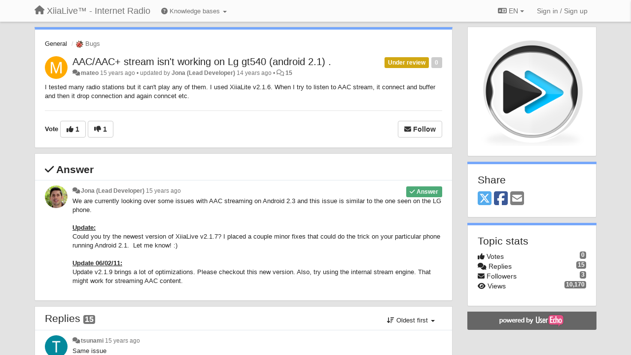

--- FILE ---
content_type: text/html; charset=utf-8
request_url: https://support.xiialive.com/communities/1/topics/585-aacaac-stream-isnt-working-on-lg-gt540-android-21?lang=en
body_size: 13323
content:
<!DOCTYPE html>
<html lang="en" dir="ltr">
  <head>
    <meta charset="utf-8">
    <meta http-equiv="X-UA-Compatible" content="IE=edge">

    
    <meta name="viewport" content="width=device-width, initial-scale=1.0" />    

    <meta name="description" content="
  I tested many radio stations but it can&#x27;t play any of them. I used XiiaLite v2.1.6. When I try to listen to AAC stream, it connect and buffer and then it drop connection and again conncet etc.
">
    <meta name="author" content="">
    <meta name="apple-mobile-web-app-capable" content="yes">

    <title>
  AAC/AAC+ stream isn&#x27;t working on Lg gt540 (android 2.1) . / General / XiiaLive™ - Internet Radio
</title>
    
  
  <meta name="title" content="AAC/AAC+ stream isn&#x27;t working on Lg gt540 (android 2.1) . / General / XiiaLive™ - Internet Radio" />
  


    
    <link rel="canonical" href="https://support.xiialive.com/communities/1/topics/585-aacaac-stream-isnt-working-on-lg-gt540-android-21"/>
    

    

    
    <link rel="apple-touch-icon" href="https://xiialive.userecho.com/s/attachments/61/0/0/project_logo.png">
    

    


<script>
var initqueue = [];
var interface_mode = '';
var _uls_ls=(new Date()).getTime();
if (typeof __subfolder == 'undefined') var __subfolder='';

var _ue_globals=[];
_ue_globals['is_staff'] = false;
_ue_globals['lang_code'] = 'en';
_ue_globals['lang_direction'] = 'ltr';
_ue_globals['datepicker_lang_code'] = 'en';
_ue_globals['max_image_upload_size'] = 5242880;
_ue_globals['max_file_upload_size'] = 20971520;




_ue_globals['redactor_file_upload'] = true;

_ue_globals['redactor_ueactions'] = false;
_ue_globals['redactor_ue_ai'] = false;





function _checkYT(img){
	if(img.naturalHeight <= 90){
		var path = img.src;
		var altpath = path.replace('/maxresdefault.webp','/hqdefault.jpg').replace('/vi_webp/','/vi/');
		if (altpath != path){
			img.src = altpath;
		}
	}
}
</script>



  
        




    
    
    

    
    

    <link rel="stylesheet" href="/s/compress/css/output.ae92dd5887c7.css" type="text/css">

    

    <!-- HTML5 shim and Respond.js IE8 support of HTML5 elements and media queries -->
    <!--[if lt IE 9]>
      <script src="https://oss.maxcdn.com/libs/html5shiv/3.7.0/html5shiv.js"></script>
      <script src="https://oss.maxcdn.com/libs/respond.js/1.4.2/respond.min.js"></script>
    <![endif]-->

    



<style>

body {




}

/* Dashboard background color */


body {background-color: #E3E3E3;}

.module.module-topiclist .module-body {
  background-color: #E3E3E3;
}

/* Modules background color */
.panel {
background-color: #ffffff;
}

.ue_project_item {
background-color: #ffffff;
}

.module .module-body {
background-color: #ffffff;
}

.ue-content {
background-color: #ffffff;
}

.modal-content {
background-color: #ffffff;
}

.module-nav {
background-color: #ffffff;
}

.module-search .results-pane, .result-info {
background-color: #ffffff;
}

.module-topiclist .topic-item {
    background-color: #ffffff;
}

.module-topiclist .top-section {
    background-color: #ffffff;
    }

.module-topiclist .bottom-section {
    background-color: #ffffff;
    }

.navbar-nav .open .dropdown-menu {
    background-color: #ffffff;
}

.popover-title {
background-color: #f5f5f5;
}

.module-topiclist .tabbed ul.nav-pills, .module-topiclist .tabbed ul#tabs li.active a{
    background-color: #ffffff;
    color:#262626;
}


.dropdown-menu>li>a:hover, .btn-canned-response-dropdown .dropdown-menu>li>div.topic-item:hover {
 background-color: #ffffff;
}

/* Modules border color */

.panel-default {
border-color: #d8d8d8;
}

.ue-content table td {
border-color: #d8d8d8;
}

.ue-content table thead td {
    border-bottom: 3px solid #d8d8d8 !important;
}

.ue-content a.i_item_file:before{
    color: rgba(38,38,38,0.5) !important;
}

.module .module-body {
	border-color: #d8d8d8
}

.module {
    border-color: #d8d8d8
}

.form-control {
	border-color: #d8d8d8
}

.redactor-layer {
border-color: #d8d8d8
}

.admin-post-features {
border-bottom: 1px solid #d8d8d8;
}

.modal-header {
border-bottom: 1px solid #d8d8d8;
}

.modal-footer {
border-top: 1px solid #d8d8d8;
}

/*
.topic-solution {
border-color: #d8d8d8;
}
*/

/* Modules lighter color */



.bs-callout-info {
background-color: #f5f5f5;
}


.module-team h3 {
border-bottom: solid 1px #f5f5f5;
}

.comment-private {
background-color: #f5f5f5;
}

.comment-private .ue-content {
background-color: #f5f5f5;
}


.popover-content {
background-color: #ffffff;
}

.ue_project_item > div:first-child {
background-color: #f5f5f5;
}


.table-striped>tbody>tr:nth-child(odd)>td, .table-striped>tbody>tr:nth-child(odd)>th {
background-color: #f5f5f5;
}

.module .module-body .well {
background-color: #f5f5f5;
border-color:#d8d8d8;
}

.pagination>li>a, .pagination>li>span {
background-color: #f5f5f5;
border-color:#d8d8d8;
color:#262626;
}

.nav>li>a:hover, .nav>li>a:focus {
background-color: #f5f5f5;
}

.dropdown-menu {
background-color: #f5f5f5;
}

.dropdown-menu>li>a, .dropdown-menu>li>a:hover {
color:#262626;
}

.nav .open>a, .nav .open>a:hover, .nav .open>a:focus {
background-color: #f5f5f5;
}

.form-control {
background-color: #f5f5f5;
}

.form-control[disabled], .form-control[readonly], fieldset[disabled] .form-control{
background-color: #f5f5f5;
}

.editor-simulator {
  background: #f5f5f5;
  border: 1px solid #d8d8d8;
}

.redactor-layer {
    background-color: #f5f5f5;
}

/*
.redactor-box.redactor-styles-on {
  background-color: #ffffff;
}
*/
/*
body .redactor-box .ue-editor {
  background-color: #ffffff;
}*/
/*
.topic-solution {
background-color: #f5f5f5;
}
*/

/* Badge color */
.badge {
background-color: #
}

/* Font color */
.module-team .staff .username a {
    color:#262626;
}

.module-team .item-username a {
    color:#262626;
}

.ue_project_stats {
    color:#262626;
}


body, .module a,.widget .close  {
	color:#262626;
}

.user-mini-profile a {
    color:#262626;
}


.redactor-dropdown a {
    color: black;
}

.topic-header, .topic-item .topic-header a{
    color:#262626;
}


.form-control, .close {
    color:#262626;
}

.module-topiclist .topic-item:hover {
border-left: solid 4px rgba(38,38,38,0.5);
border-right: solid 4px rgba(38,38,38,0.5);
}


.comment-item:hover {
/*border-left: solid 4px rgba(38,38,38,0.5);
border-right: solid 4px rgba(38,38,38,0.5);
*/

background-color: rgba(245,245,245,0.8);
}

.frontend .navbar-fixed-top .dropdown-menu a {
    color:#262626;
}

/* Light font color */
.module-team .staff .title {
color: #7A7A7A;
}

.module-team .item-rating {
color: #7A7A7A;
}

/* Links color */
a {
color: #428bca;
}

.ue-content a {
color: #428bca;
}
.ue-content blockquote{
color:#262626;
}
.ue-content pre {
color:#262626;
background-color: #f5f5f5;
border-color: #d8d8d8;
word-break: keep-all;
}

.module-stats-topics h4 {
color: #428bca;
}

/* Navigation bar background color */
.frontend .navbar-fixed-top {
background-color: #fbfbfb;
}

.frontend .navbar-fixed-top .btn-default {
background-color: #fbfbfb;
}

.frontend .navbar {
border-color:#7F7F7F;
}

.frontend .navbar .nav>li>a:hover, .nav>li>a:focus {
background-color: #fbfbfb;
}

.frontend .navbar-fixed-top .nav .open>a,.frontend .navbar-fixed-top .nav .open>a:hover,.frontend .navbar-fixed-top .nav .open>a:focus {
background-color: #fbfbfb;
}

/* Navigation bar text color */
.frontend .navbar-fixed-top a, .frontend .navbar .nav > li > a {
color: #737373;
}

/* input group addons */
.input-group-addon {
background-color: #f5f5f5;
color: #262626;
border-color: #d8d8d8;
}

/*
.powered-by-ue-visibility .module-body {
background-color: #f5f5f5;
}
*/

.module-topiclist .topic-item.new-for-user,
.module-topiclist .topic-item.new-for-user .ue-content {
    background-color: #F2F5A9;
}




.module-categories ul > li.selected, .module-forums ul > li.selected, .module-user-profile-menu ul > li.selected{
background-color: rgba(245,245,245,0.8);
}







    
        /* PayPal Button */
.module.module-custom-script{
margin:10px 15px 10px 15px;
}
    








.powered-by-ue-visibility,
body .module.powered-by-ue-visibility,
body .module.powered-by-ue-visibility .module-body,
body .module.powered-by-ue-visibility .module-body a,
body .module.powered-by-ue-visibility .module-body a img{
    display: block !important;
    visibility: visible !important;
}
body .module.powered-by-ue-visibility .module-body a img{
    margin:auto;
}



</style>


    <link rel="shortcut icon" href="/s/images/favicon.ico" />



    
  </head>

<body class="frontend theme-default 
  dashboard layout-right-sidebar view-topic
" 
  data-forum-id='1'
>







    <div class="navbar navbar-fixed-top" role="navigation">
      <div class="container">

        


        <div class="navbar-header">
          <a class="navbar-brand" href="/"><i class="fas fa-home"></i><span class="hidden-sm placeholder"> XiiaLive™ - Internet Radio</span></a>
        </div>

        <div class="collapse2 navbar-collapse2">
          <ul class="nav navbar-nav hidden-xs">
            
              
              
              
              
              
            

            
              <li class="dropdown navbar-kb-forums">
                  <a class="dropdown-toggle" href="#" data-toggle="dropdown"><i class="fas fa-question-circle"></i><span class="hidden-xs kb-header"> Knowledge bases <b class="caret"></b></span></a>
                  <ul class="dropdown-menu">
                    
                      <li>
                        <a class="f3" style="padding-left:20px;white-space:nowrap;" href="/knowledge-bases/3-wiki">
                          <table style="width:100%;">
                            <tr>
                              <td class="text-align-left">Wiki</td>
                              <td class="text-align-right"><span  style="margin-left:10px;" class="badge">23</span></td>
                            </tr>
                          </table>
                        </a>
                      </li>
                    
                      <li>
                        <a class="f4" style="padding-left:20px;white-space:nowrap;" href="/knowledge-bases/4-release-notes">
                          <table style="width:100%;">
                            <tr>
                              <td class="text-align-left">Release notes</td>
                              <td class="text-align-right"><span  style="margin-left:10px;" class="badge">17</span></td>
                            </tr>
                          </table>
                        </a>
                      </li>
                    
                  </ul>
              </li>
            

            
          </ul>


        
        <button type="button" class="btn btn-default pull-right nav-button visible-xs offcanvas-toggle" data-toggle="offcanvas" aria-label="Menu"><i class="fas fa-bars"></i></button>
        
        
        <ul class="nav nav-right hidden-xs">
          



  
  <li class="dropdown light only-icon language-selector">
    <a class="dropdown-toggle btn btn-default" data-toggle="dropdown" href="#">
      <i class="fas fa-language hidden-xs"></i> EN <b class="caret"></b>
    </a>
    <ul class="dropdown-menu pull-right">
      
        <li dir="ltr" onclick="$(this).find('a').click();"><a href="/communities/1/topics/585-aacaac-stream-isnt-working-on-lg-gt540-android-21?lang=en">English (EN)</a></li>
      
        <li dir="ltr" onclick="$(this).find('a').click();"><a href="/communities/1/topics/585-aacaac-stream-isnt-working-on-lg-gt540-android-21?lang=ru">Русский (RU)</a></li>
      
        <li dir="ltr" onclick="$(this).find('a').click();"><a href="/communities/1/topics/585-aacaac-stream-isnt-working-on-lg-gt540-android-21?lang=es">Español (ES)</a></li>
      
        <li dir="ltr" onclick="$(this).find('a').click();"><a href="/communities/1/topics/585-aacaac-stream-isnt-working-on-lg-gt540-android-21?lang=fr">Français (FR)</a></li>
      
        <li dir="ltr" onclick="$(this).find('a').click();"><a href="/communities/1/topics/585-aacaac-stream-isnt-working-on-lg-gt540-android-21?lang=de">Deutsch (DE)</a></li>
      
        <li dir="ltr" onclick="$(this).find('a').click();"><a href="/communities/1/topics/585-aacaac-stream-isnt-working-on-lg-gt540-android-21?lang=nl">Nederlands (NL)</a></li>
      
        <li dir="ltr" onclick="$(this).find('a').click();"><a href="/communities/1/topics/585-aacaac-stream-isnt-working-on-lg-gt540-android-21?lang=is">Íslenska (IS)</a></li>
      
        <li dir="ltr" onclick="$(this).find('a').click();"><a href="/communities/1/topics/585-aacaac-stream-isnt-working-on-lg-gt540-android-21?lang=et">Eesti (ET)</a></li>
      
        <li dir="ltr" onclick="$(this).find('a').click();"><a href="/communities/1/topics/585-aacaac-stream-isnt-working-on-lg-gt540-android-21?lang=kk">Қазақша (KK)</a></li>
      
        <li dir="ltr" onclick="$(this).find('a').click();"><a href="/communities/1/topics/585-aacaac-stream-isnt-working-on-lg-gt540-android-21?lang=uk">‪Українська‬ (UK)</a></li>
      
        <li dir="ltr" onclick="$(this).find('a').click();"><a href="/communities/1/topics/585-aacaac-stream-isnt-working-on-lg-gt540-android-21?lang=da">Dansk (DA)</a></li>
      
        <li dir="ltr" onclick="$(this).find('a').click();"><a href="/communities/1/topics/585-aacaac-stream-isnt-working-on-lg-gt540-android-21?lang=ca">Català (CA)</a></li>
      
        <li dir="ltr" onclick="$(this).find('a').click();"><a href="/communities/1/topics/585-aacaac-stream-isnt-working-on-lg-gt540-android-21?lang=pl">Polski (PL)</a></li>
      
    </ul>
  </li>




  
    <li class="link-signin"><a href="#" class="btn btn-default" onclick="showSigninPanel();return false;" aria-label="Sign in / Sign up"><span class="visible-xs visible-sm"><i style="padding-left: 3px;padding-right: 3px;" class="fas fa-sign-in-alt"></i></span><span class="hidden-xs hidden-sm">Sign in / Sign up</span></a></li>
  




<script>
function extractFullDomain(url){
	var location_array = url.split('/');
	var domain = "";
	for (i = 0; i < 3; i++) { 
    	domain += location_array[i];
    	if (i < 2) {
    		domain += "/";
    	}
	}
	return domain;
}
function showSigninPanel(locResult){
	
		params='';if (locResult) params = '?local_result='+escape(locResult);
		
		ue_modal({'src':'/dialog/signin/'+params, 'max-width':'500px', callback: function () {ueTriggerEvent(window, 'uesigninpopuploaded');}});
	
}



</script>


         </ul>
         


        </div><!-- /.nav-collapse -->


      </div><!-- /.container -->
    </div><!-- /.navbar -->

<div class="navbar-offcanvas">
<button class="btn btn-default back-button" data-toggle="offcanvas" aria-label="Menu"><i class="fas fa-chevron-right"></i></button>

<ul class="nav user-menu">
  



  
  <li class="dropdown light only-icon language-selector">
    <a class="dropdown-toggle btn btn-default" data-toggle="dropdown" href="#">
      <i class="fas fa-language hidden-xs"></i> EN <b class="caret"></b>
    </a>
    <ul class="dropdown-menu pull-right">
      
        <li dir="ltr" onclick="$(this).find('a').click();"><a href="/communities/1/topics/585-aacaac-stream-isnt-working-on-lg-gt540-android-21?lang=en">English (EN)</a></li>
      
        <li dir="ltr" onclick="$(this).find('a').click();"><a href="/communities/1/topics/585-aacaac-stream-isnt-working-on-lg-gt540-android-21?lang=ru">Русский (RU)</a></li>
      
        <li dir="ltr" onclick="$(this).find('a').click();"><a href="/communities/1/topics/585-aacaac-stream-isnt-working-on-lg-gt540-android-21?lang=es">Español (ES)</a></li>
      
        <li dir="ltr" onclick="$(this).find('a').click();"><a href="/communities/1/topics/585-aacaac-stream-isnt-working-on-lg-gt540-android-21?lang=fr">Français (FR)</a></li>
      
        <li dir="ltr" onclick="$(this).find('a').click();"><a href="/communities/1/topics/585-aacaac-stream-isnt-working-on-lg-gt540-android-21?lang=de">Deutsch (DE)</a></li>
      
        <li dir="ltr" onclick="$(this).find('a').click();"><a href="/communities/1/topics/585-aacaac-stream-isnt-working-on-lg-gt540-android-21?lang=nl">Nederlands (NL)</a></li>
      
        <li dir="ltr" onclick="$(this).find('a').click();"><a href="/communities/1/topics/585-aacaac-stream-isnt-working-on-lg-gt540-android-21?lang=is">Íslenska (IS)</a></li>
      
        <li dir="ltr" onclick="$(this).find('a').click();"><a href="/communities/1/topics/585-aacaac-stream-isnt-working-on-lg-gt540-android-21?lang=et">Eesti (ET)</a></li>
      
        <li dir="ltr" onclick="$(this).find('a').click();"><a href="/communities/1/topics/585-aacaac-stream-isnt-working-on-lg-gt540-android-21?lang=kk">Қазақша (KK)</a></li>
      
        <li dir="ltr" onclick="$(this).find('a').click();"><a href="/communities/1/topics/585-aacaac-stream-isnt-working-on-lg-gt540-android-21?lang=uk">‪Українська‬ (UK)</a></li>
      
        <li dir="ltr" onclick="$(this).find('a').click();"><a href="/communities/1/topics/585-aacaac-stream-isnt-working-on-lg-gt540-android-21?lang=da">Dansk (DA)</a></li>
      
        <li dir="ltr" onclick="$(this).find('a').click();"><a href="/communities/1/topics/585-aacaac-stream-isnt-working-on-lg-gt540-android-21?lang=ca">Català (CA)</a></li>
      
        <li dir="ltr" onclick="$(this).find('a').click();"><a href="/communities/1/topics/585-aacaac-stream-isnt-working-on-lg-gt540-android-21?lang=pl">Polski (PL)</a></li>
      
    </ul>
  </li>




  
    <li class="link-signin"><a href="#" class="btn btn-default" onclick="showSigninPanel();return false;" aria-label="Sign in / Sign up"><span class="visible-xs visible-sm"><i style="padding-left: 3px;padding-right: 3px;" class="fas fa-sign-in-alt"></i></span><span class="hidden-xs hidden-sm">Sign in / Sign up</span></a></li>
  




<script>
function extractFullDomain(url){
	var location_array = url.split('/');
	var domain = "";
	for (i = 0; i < 3; i++) { 
    	domain += location_array[i];
    	if (i < 2) {
    		domain += "/";
    	}
	}
	return domain;
}
function showSigninPanel(locResult){
	
		params='';if (locResult) params = '?local_result='+escape(locResult);
		
		ue_modal({'src':'/dialog/signin/'+params, 'max-width':'500px', callback: function () {ueTriggerEvent(window, 'uesigninpopuploaded');}});
	
}



</script>


</ul>

</div>





<div id="wrap">

    <div class="container">
      

      
      <div id="content-wrapper" class="row row-offcanvas row-offcanvas-right">




        <!-- main -->
        <div class="main-content col-xs-12 col-sm-8 col-md-9">
          <div class="row">
            
  
    


   <div id="module_1" class="module module-topic" >
       	




<div class="topic-container">








<!-- Topic item -->
<div id="topic-585" data-topic-mode="full" data-topic-id="585" data-forum-id="1" class="topic-item topic-item-full">

<div class="module-body">



<ol class="breadcrumb" style="margin-bottom:0px;">

  <li><a href="/communities/1-general">General</a></li>

  <li class="active"><span class="topic-type-image" title="Bugs">

	
		
		
		
			<img src="/s/cache/d4/22/d422a9fe402cba780444b75eda75c596.png" width="16" height="16" alt="" style="width:16px;height:16px;"/>
		
		
	

Bugs</span></li>
</ol>





<div class="topic-avatar">
<img class="avatar ajax-popover clickable" onclick="window.open('/users/176-mateo/topics/')" style="height:46px;width:46px;background-color:#FFAA00;" src="https://cdn.userecho.com/characters/109.png?1" data-popover-class="mini-profile" data-popover-object-id="176" data-popover-url="/dialog/user/176/mini-profile/" alt=""/>

</div>







<div class="topic-votes pull-right">
        <span  data-toggle="tooltip" title="0 votes"  class="label label default label-light">0</span>
</div>








    
    
    <div class="topic-status topic-status-6">
        
        
        <span class="label label-sm" style="background-color:#D1A712">Under review</span>
        
        
    </div>
    
    
    

    


    <ul class="topic-actions" data-topic-id="585">
        
            
        
    </ul>
    

    

    


    
    
    <h1 class="topic-header"><a href='/communities/1/topics/585-aacaac-stream-isnt-working-on-lg-gt540-android-21' target='_self'>AAC/AAC+ stream isn&#x27;t working on Lg gt540 (android 2.1) . </a></h1>
    
    
    


    
    <div class="topic-details">
        <i class="fa-fw fas fa-comments icon-source" title="via Forum" data-html="true" rel="tooltip"></i><a class="ajax-popover" href="/users/176-mateo/topics/" data-popover-class="mini-profile" data-popover-object-id="176" data-popover-url="/dialog/user/176/mini-profile/">mateo</a> <span class="date-created" data-toggle="tooltip" title="Feb. 27, 2011, 5:50 a.m.">15 years ago</span>


        
            
        
        •
        
            <span class="topic-updated-info"> updated by <a class="ajax-popover" href="/users/1-jona/topics/" data-popover-class="mini-profile" data-popover-object-id="1" data-popover-url="/dialog/user/1/mini-profile/">Jona (Lead Developer)</a> <span class="date-updated" data-toggle="tooltip" title="April 18, 2012, 3:04 p.m.">14 years ago</span> • </span>
        

        <span class="topic-comment-count">
            <i class="far fa-comments"></i> <a href='/communities/1/topics/585-aacaac-stream-isnt-working-on-lg-gt540-android-21' target='_self'>15</a>
        </span>

        <span id="fb585performer"></span>

        

        

    </div>
    


    


    
	<div class="topic-text ue-content"><div>I tested many radio stations but it can't play any of them. I used XiiaLite v2.1.6. When I try to listen to AAC stream, it connect and buffer and then it drop connection and again conncet etc.</div><div class="gradientback"></div></div>

	

	

    

    

	
            
            
            
    


	
	<div class="topic-tags">

                    
    					
                    
	</div>
	

	<!-- voting & follow -->
	
    


  <!-- voting & follow -->
  <div class="actions-bar">
  <div style="display:none"><input type="hidden" name="csrfmiddlewaretoken" value="k9vmrISNmCKEoT5UZ0Ooi3GcAeLq0QmabRbkOSw2wEBSMQR9vsXXqz8vSH1vpu3W"></div>
  
    <span class="vote-text hidden-xs">Vote</span>

    

      

        <button data-action="vote" data-toggle="tooltip" title="+1 this topic" data-vote-value="1" data-loading-text="<i class='fas fa-sync fa-spin'></i>" class="btn btn-default"><i class="fas fa-thumbs-up"></i> <span>1</span></button>

      

    
      

        <button data-action="vote" data-toggle="tooltip" title="-1 this topic" data-vote-value="-1" data-loading-text="<i class='fas fa-sync fa-spin'></i>" class="btn btn-default"><i class="fas fa-thumbs-down"></i> <span>1</span></button>
      
          
    
    
    
    <button data-action="vote" data-toggle="tooltip" title="Remove your vote from this topic" data-loading-text="<i class='fas fa-sync fa-spin'></i>" class="btn btn-default" style="font-weight:normal;display:none" data-vote-value="0">Undo</button>

    
  
  


  <button  class="btn btn-default pull-right btn-follow" data-toggle="tooltip" data-follow-text="Follow" data-following-text="Following" title="When somebody makes an update here, you will get an email with the details" data-loading-text="<i class='fas fa-sync fa-spin'></i>" data-object-type="topic" data-object-id="585" data-action="follow"><i class="fas fa-envelope"></i> <span>Follow</span></button>

  </div>
    


    <!-- voting for kb -->
    
    

    
    

    
    

    
    

    </div>


    
    
    

    
    
    
    <div class="module-body module-topic-answer" style="margin-top: 10px;border-top-width:1px;">
    <h3 style="font-weight:bold;"><i class="fas fa-check"></i>
    
    Answer
    
    </h3>
    <div class="topic-solution">
    <div class="comments-pinned">
		
            
            
<!-- Comment item -->
<div id="comment-1867" data-id="1867" data-depth="0" data-privacy-mode="1" data-is-answer="True" data-topic-status="6" class="comment-item co0  comment-answer" data-created="2011-06-02 01:28:54"data-user-id="1">
  	
	<div class="topic-avatar"><img class="avatar ajax-popover clickable" onclick="window.open('/users/1-jona/topics/')" style="height:46px;width:46px;background-color:#FFFFFF;" src="/s/cache/28/25/2825c4aa92a81c6b76e767ea91b8d237.png" data-popover-class="mini-profile" data-popover-object-id="1" data-popover-url="/dialog/user/1/mini-profile/" alt=""/>
</div>
	
	
	<div class="info-status comment-votes pull-right"><span class="label hidden">0</span></div>
	

    

	

	



	
	
	<div class="info-status pull-right answer"><span class="label label-default"><i class="fas fa-check"></i> Answer</span></div>
	
	

	
		<div class="topic-status">
	        <span class="label label-sm" style="background-color:#D1A712">Under review</span>
		</div>
	
	
	<div class="comment-details">
		<i class="fa-fw fas fa-comments icon-source" title="via Forum" data-html="true" rel="tooltip"></i><a class="author ajax-popover" href="/users/1-jona/topics/" data-popover-class="mini-profile" data-popover-object-id="1" data-popover-url="/dialog/user/1/mini-profile/">Jona (Lead Developer)</a> <a data-toggle="tooltip" data-html="true" title="June 2, 2011, 1:28 a.m." href="#comment-1867">15 years ago</a>
    </div>
	<div class="comment-text ue-content"><p>We are currently looking over some issues with AAC streaming on Android 2.3 and this issue is similar to the one seen on the LG phone.</p><p><br></p><p><b><u>Update:</u></b></p><p>Could you try the newest version of XiiaLive v2.1.7? I placed a couple minor fixes that could do the trick on your particular phone running Android 2.1.  Let me know! :)</p><p><br></p><p><b><u>Update 06/02/11:</u></b></p><p>Update v2.1.9 brings a lot of optimizations. Please checkout this new version. Also, try using the internal stream engine. That might work for streaming AAC content.</p></div>
	



<div class="comment-actions-bar">
<ul class="comment-actions">
  
  
  
  
  

  
  
  

  


  
  
<li id="rl_ue_comments_threadedcomment_1867">
  	<div class="dropdown">
    <a class="dropdown-toggle" data-toggle="dropdown" href="#" title="Flag the message">
      <i class="far fa-flag"></i>
    </a>
    <ul class="dropdown-menu dropdown-menu-right" role="menu">
				<li class="dropdown-header">Is it?</li>
            	<li><a href="#" onclick="putReport('ue_comments.threadedcomment','1867',1);return false;">Inappropriate</a></li>
			    <li><a href="#" onclick="putReport('ue_comments.threadedcomment','1867',2);return false;">Spam</a></li>
    			<li><a href="#" onclick="putReport('ue_comments.threadedcomment','1867',3);return false;">Duplicate</a></li>
	 </div>
  </li>
  

  
    
    
    <li><span>|</span></li>
    <li>
      <a class='vote-up' data-action="upvote-comment" title="+1 this reply" data-toggle="tooltip" href="#" aria-label="+1 this reply">
        <i class="fas fa-thumbs-up"></i>
      </a>
    </li>

    <li>
      <a class='vote-cancel' data-action="cancelvote-comment" title="Cancel your vote" data-toggle="tooltip" href="#" aria-label="Cancel your vote">
        <i class="fas fa-times"></i>
      </a>
    </li>
    
    <li>
      <a class='vote-down' data-action="downvote-comment" title="-1 this reply" data-toggle="tooltip" href="#" aria-label="-1 this reply">
        <i class="fas fa-thumbs-down"></i>
      </a>
    </li>
    

    
    

  


  
</ul>
</div>



	
</div>
            
		
    	</div>
    </div>
    </div>
    
    
    
    

</div>


</div>


   </div>





<!-- comments -->
	<div class="module module-comments">
        <div class="module-body">

    <ul class="nav nav-pills">
    <li>

	<div class="text-21">

    
        
        Replies <span class="label label-default" style="padding: 0px 3px 1px 3px;" id="count">15</span>
        

        
    

    </div>

    </li>

    <li id="dropdown-sort" class="dropdown pull-right" data-toggle="tooltip" title="" data-original-title="Select sorting mode for comments">
    <a role="button" id="sort-combo-link" direction="up" class="dropdown-toggle" data-toggle="dropdown">

    <i class="fas fa-sort-amount-down"></i>
    Oldest first <b class="caret"></b></a>
    <ul class="dropdown-menu pull-right">
        <li data-action='reply-change-order' data-direction='down'><a href="#">Newest first</a></li>
        <li data-action='reply-change-order' data-direction='up'><a href="#">Oldest first</a></li>
    </ul>
    </li>

    </ul>


	



		

		<div class="comments-list" data-comments-order="up" data-topic-id="585">
			
<!-- Comment item -->
<div id="comment-1852" data-id="1852" data-depth="0" data-privacy-mode="1" class="comment-item co0 " data-created="2011-03-02 04:30:25"data-user-id="180">
  	
	<div class="topic-avatar"><img class="avatar ajax-popover clickable" onclick="window.open('/users/180-tsunami/topics/')" style="height:46px;width:46px;background-color:#03899C;" src="https://cdn.userecho.com/characters/116.png?1" data-popover-class="mini-profile" data-popover-object-id="180" data-popover-url="/dialog/user/180/mini-profile/" alt=""/>
</div>
	
	
	<div class="info-status comment-votes pull-right"><span class="label hidden">0</span></div>
	

    

	

	



	
	
	

	
	
	<div class="comment-details">
		<i class="fa-fw fas fa-comments icon-source" title="via Forum" data-html="true" rel="tooltip"></i><a class="author ajax-popover" href="/users/180-tsunami/topics/" data-popover-class="mini-profile" data-popover-object-id="180" data-popover-url="/dialog/user/180/mini-profile/">tsunami</a> <a data-toggle="tooltip" data-html="true" title="March 2, 2011, 4:30 a.m." href="#comment-1852">15 years ago</a>
    </div>
	<div class="comment-text ue-content">Same issue</div>
	



<div class="comment-actions-bar">
<ul class="comment-actions">
  
  
  
  
  <li><a data-type="reply-comment" data-action="reply-comment" href="#" aria-label="Reply"><i class="fas fa-reply"></i><span class="hidden-xs"> Reply</span></a></li>
  
  

  
  
  

  


  
  
<li id="rl_ue_comments_threadedcomment_1852">
  	<div class="dropdown">
    <a class="dropdown-toggle" data-toggle="dropdown" href="#" title="Flag the message">
      <i class="far fa-flag"></i>
    </a>
    <ul class="dropdown-menu dropdown-menu-right" role="menu">
				<li class="dropdown-header">Is it?</li>
            	<li><a href="#" onclick="putReport('ue_comments.threadedcomment','1852',1);return false;">Inappropriate</a></li>
			    <li><a href="#" onclick="putReport('ue_comments.threadedcomment','1852',2);return false;">Spam</a></li>
    			<li><a href="#" onclick="putReport('ue_comments.threadedcomment','1852',3);return false;">Duplicate</a></li>
	 </div>
  </li>
  

  
    
    
    <li><span>|</span></li>
    <li>
      <a class='vote-up' data-action="upvote-comment" title="+1 this reply" data-toggle="tooltip" href="#" aria-label="+1 this reply">
        <i class="fas fa-thumbs-up"></i>
      </a>
    </li>

    <li>
      <a class='vote-cancel' data-action="cancelvote-comment" title="Cancel your vote" data-toggle="tooltip" href="#" aria-label="Cancel your vote">
        <i class="fas fa-times"></i>
      </a>
    </li>
    
    <li>
      <a class='vote-down' data-action="downvote-comment" title="-1 this reply" data-toggle="tooltip" href="#" aria-label="-1 this reply">
        <i class="fas fa-thumbs-down"></i>
      </a>
    </li>
    

    
    

  


  
</ul>
</div>



	
</div>
<!-- Comment item -->
<div id="comment-1853" data-id="1853" data-depth="0" data-privacy-mode="1" class="comment-item co0 " data-created="2011-03-11 02:30:19"data-user-id="54">
  	
	<div class="topic-avatar"><img class="avatar ajax-popover clickable" onclick="window.open('/users/54-bryan/topics/')" style="height:46px;width:46px;background-color:#03899C;" src="https://cdn.userecho.com/characters/66.png?1" data-popover-class="mini-profile" data-popover-object-id="54" data-popover-url="/dialog/user/54/mini-profile/" alt=""/>
</div>
	
	
	<div class="info-status comment-votes pull-right"><span class="label hidden">0</span></div>
	

    

	

	



	
	
	

	
	
	<div class="comment-details">
		<i class="fa-fw fas fa-comments icon-source" title="via Forum" data-html="true" rel="tooltip"></i><a class="author ajax-popover" href="/users/54-bryan/topics/" data-popover-class="mini-profile" data-popover-object-id="54" data-popover-url="/dialog/user/54/mini-profile/">Bryan</a> <a data-toggle="tooltip" data-html="true" title="March 11, 2011, 2:30 a.m." href="#comment-1853">15 years ago</a>
    </div>
	<div class="comment-text ue-content">Look around on the forum here... you aren't alone.  2.3 Android (Gingerbread) has a mangled audio framework, and the XiiaLive devs have got people looking at it, and implementing a new streaming engine using libmad and libfaad.  The next version slated for testing (soon?) will also support wma/mms streams as well as fixing the aac issues...</div>
	



<div class="comment-actions-bar">
<ul class="comment-actions">
  
  
  
  
  <li><a data-type="reply-comment" data-action="reply-comment" href="#" aria-label="Reply"><i class="fas fa-reply"></i><span class="hidden-xs"> Reply</span></a></li>
  
  

  
  
  

  


  
  
<li id="rl_ue_comments_threadedcomment_1853">
  	<div class="dropdown">
    <a class="dropdown-toggle" data-toggle="dropdown" href="#" title="Flag the message">
      <i class="far fa-flag"></i>
    </a>
    <ul class="dropdown-menu dropdown-menu-right" role="menu">
				<li class="dropdown-header">Is it?</li>
            	<li><a href="#" onclick="putReport('ue_comments.threadedcomment','1853',1);return false;">Inappropriate</a></li>
			    <li><a href="#" onclick="putReport('ue_comments.threadedcomment','1853',2);return false;">Spam</a></li>
    			<li><a href="#" onclick="putReport('ue_comments.threadedcomment','1853',3);return false;">Duplicate</a></li>
	 </div>
  </li>
  

  
    
    
    <li><span>|</span></li>
    <li>
      <a class='vote-up' data-action="upvote-comment" title="+1 this reply" data-toggle="tooltip" href="#" aria-label="+1 this reply">
        <i class="fas fa-thumbs-up"></i>
      </a>
    </li>

    <li>
      <a class='vote-cancel' data-action="cancelvote-comment" title="Cancel your vote" data-toggle="tooltip" href="#" aria-label="Cancel your vote">
        <i class="fas fa-times"></i>
      </a>
    </li>
    
    <li>
      <a class='vote-down' data-action="downvote-comment" title="-1 this reply" data-toggle="tooltip" href="#" aria-label="-1 this reply">
        <i class="fas fa-thumbs-down"></i>
      </a>
    </li>
    

    
    

  


  
</ul>
</div>



	
</div>
<!-- Comment item -->
<div id="comment-1854" data-id="1854" data-depth="1" data-privacy-mode="1" class="comment-item co1 " data-created="2011-03-21 05:02:04"data-user-id="1">
  	
	<div class="topic-avatar"><img class="avatar ajax-popover clickable" onclick="window.open('/users/1-jona/topics/')" style="height:46px;width:46px;background-color:#FFFFFF;" src="/s/cache/28/25/2825c4aa92a81c6b76e767ea91b8d237.png" data-popover-class="mini-profile" data-popover-object-id="1" data-popover-url="/dialog/user/1/mini-profile/" alt=""/>
</div>
	
	
	<div class="info-status comment-votes pull-right"><span class="label hidden">0</span></div>
	

    

	

	



	
	
	

	
	
	<div class="comment-details">
		<i class="fa-fw fas fa-comments icon-source" title="via Forum" data-html="true" rel="tooltip"></i><a class="author ajax-popover" href="/users/1-jona/topics/" data-popover-class="mini-profile" data-popover-object-id="1" data-popover-url="/dialog/user/1/mini-profile/">Jona (Lead Developer)</a> <a data-toggle="tooltip" data-html="true" title="March 21, 2011, 5:02 a.m." href="#comment-1854">15 years ago</a>
    </div>
	<div class="comment-text ue-content">Thanks Bryan for your reply... Yes, we are working on an alternative.  ffmpeg lib to be correct ;)</div>
	



<div class="comment-actions-bar">
<ul class="comment-actions">
  
  
  
  
  <li><a data-type="reply-comment" data-action="reply-comment" href="#" aria-label="Reply"><i class="fas fa-reply"></i><span class="hidden-xs"> Reply</span></a></li>
  
  

  
  
  

  


  
  
<li id="rl_ue_comments_threadedcomment_1854">
  	<div class="dropdown">
    <a class="dropdown-toggle" data-toggle="dropdown" href="#" title="Flag the message">
      <i class="far fa-flag"></i>
    </a>
    <ul class="dropdown-menu dropdown-menu-right" role="menu">
				<li class="dropdown-header">Is it?</li>
            	<li><a href="#" onclick="putReport('ue_comments.threadedcomment','1854',1);return false;">Inappropriate</a></li>
			    <li><a href="#" onclick="putReport('ue_comments.threadedcomment','1854',2);return false;">Spam</a></li>
    			<li><a href="#" onclick="putReport('ue_comments.threadedcomment','1854',3);return false;">Duplicate</a></li>
	 </div>
  </li>
  

  
    
    
    <li><span>|</span></li>
    <li>
      <a class='vote-up' data-action="upvote-comment" title="+1 this reply" data-toggle="tooltip" href="#" aria-label="+1 this reply">
        <i class="fas fa-thumbs-up"></i>
      </a>
    </li>

    <li>
      <a class='vote-cancel' data-action="cancelvote-comment" title="Cancel your vote" data-toggle="tooltip" href="#" aria-label="Cancel your vote">
        <i class="fas fa-times"></i>
      </a>
    </li>
    
    <li>
      <a class='vote-down' data-action="downvote-comment" title="-1 this reply" data-toggle="tooltip" href="#" aria-label="-1 this reply">
        <i class="fas fa-thumbs-down"></i>
      </a>
    </li>
    

    
    

  


  
</ul>
</div>



	
</div>
<!-- Comment item -->
<div id="comment-1855" data-id="1855" data-depth="0" data-privacy-mode="1" class="comment-item co0 " data-created="2011-03-21 10:39:22"data-user-id="176">
  	
	<div class="topic-avatar"><img class="avatar ajax-popover clickable" onclick="window.open('/users/176-mateo/topics/')" style="height:46px;width:46px;background-color:#FFAA00;" src="https://cdn.userecho.com/characters/109.png?1" data-popover-class="mini-profile" data-popover-object-id="176" data-popover-url="/dialog/user/176/mini-profile/" alt=""/>
</div>
	
	
	<div class="info-status comment-votes pull-right"><span class="label hidden">0</span></div>
	

    

	

	



	
	
	

	
	
	<div class="comment-details">
		<i class="fa-fw fas fa-comments icon-source" title="via Forum" data-html="true" rel="tooltip"></i><a class="author ajax-popover" href="/users/176-mateo/topics/" data-popover-class="mini-profile" data-popover-object-id="176" data-popover-url="/dialog/user/176/mini-profile/">mateo</a> <a data-toggle="tooltip" data-html="true" title="March 21, 2011, 10:39 a.m." href="#comment-1855">15 years ago</a>
    </div>
	<div class="comment-text ue-content">Still i have aac issue :( I'll wait for new streaming engine. Maybe then i can use raidos in aac+</div>
	



<div class="comment-actions-bar">
<ul class="comment-actions">
  
  
  
  
  <li><a data-type="reply-comment" data-action="reply-comment" href="#" aria-label="Reply"><i class="fas fa-reply"></i><span class="hidden-xs"> Reply</span></a></li>
  
  

  
  
  

  


  
  
<li id="rl_ue_comments_threadedcomment_1855">
  	<div class="dropdown">
    <a class="dropdown-toggle" data-toggle="dropdown" href="#" title="Flag the message">
      <i class="far fa-flag"></i>
    </a>
    <ul class="dropdown-menu dropdown-menu-right" role="menu">
				<li class="dropdown-header">Is it?</li>
            	<li><a href="#" onclick="putReport('ue_comments.threadedcomment','1855',1);return false;">Inappropriate</a></li>
			    <li><a href="#" onclick="putReport('ue_comments.threadedcomment','1855',2);return false;">Spam</a></li>
    			<li><a href="#" onclick="putReport('ue_comments.threadedcomment','1855',3);return false;">Duplicate</a></li>
	 </div>
  </li>
  

  
    
    
    <li><span>|</span></li>
    <li>
      <a class='vote-up' data-action="upvote-comment" title="+1 this reply" data-toggle="tooltip" href="#" aria-label="+1 this reply">
        <i class="fas fa-thumbs-up"></i>
      </a>
    </li>

    <li>
      <a class='vote-cancel' data-action="cancelvote-comment" title="Cancel your vote" data-toggle="tooltip" href="#" aria-label="Cancel your vote">
        <i class="fas fa-times"></i>
      </a>
    </li>
    
    <li>
      <a class='vote-down' data-action="downvote-comment" title="-1 this reply" data-toggle="tooltip" href="#" aria-label="-1 this reply">
        <i class="fas fa-thumbs-down"></i>
      </a>
    </li>
    

    
    

  


  
</ul>
</div>



	
</div>
<!-- Comment item -->
<div id="comment-1856" data-id="1856" data-depth="0" data-privacy-mode="1" class="comment-item co0 " data-created="2011-04-06 23:32:58"data-user-id="176">
  	
	<div class="topic-avatar"><img class="avatar ajax-popover clickable" onclick="window.open('/users/176-mateo/topics/')" style="height:46px;width:46px;background-color:#FFAA00;" src="https://cdn.userecho.com/characters/109.png?1" data-popover-class="mini-profile" data-popover-object-id="176" data-popover-url="/dialog/user/176/mini-profile/" alt=""/>
</div>
	
	
	<div class="info-status comment-votes pull-right"><span class="label hidden">0</span></div>
	

    

	

	



	
	
	

	
	
	<div class="comment-details">
		<i class="fa-fw fas fa-comments icon-source" title="via Forum" data-html="true" rel="tooltip"></i><a class="author ajax-popover" href="/users/176-mateo/topics/" data-popover-class="mini-profile" data-popover-object-id="176" data-popover-url="/dialog/user/176/mini-profile/">mateo</a> <a data-toggle="tooltip" data-html="true" title="April 6, 2011, 11:32 p.m." href="#comment-1856">15 years ago</a>
    </div>
	<div class="comment-text ue-content">i think you should see an older version of xiia  because i read that it could play aac stream</div>
	



<div class="comment-actions-bar">
<ul class="comment-actions">
  
  
  
  
  <li><a data-type="reply-comment" data-action="reply-comment" href="#" aria-label="Reply"><i class="fas fa-reply"></i><span class="hidden-xs"> Reply</span></a></li>
  
  

  
  
  

  


  
  
<li id="rl_ue_comments_threadedcomment_1856">
  	<div class="dropdown">
    <a class="dropdown-toggle" data-toggle="dropdown" href="#" title="Flag the message">
      <i class="far fa-flag"></i>
    </a>
    <ul class="dropdown-menu dropdown-menu-right" role="menu">
				<li class="dropdown-header">Is it?</li>
            	<li><a href="#" onclick="putReport('ue_comments.threadedcomment','1856',1);return false;">Inappropriate</a></li>
			    <li><a href="#" onclick="putReport('ue_comments.threadedcomment','1856',2);return false;">Spam</a></li>
    			<li><a href="#" onclick="putReport('ue_comments.threadedcomment','1856',3);return false;">Duplicate</a></li>
	 </div>
  </li>
  

  
    
    
    <li><span>|</span></li>
    <li>
      <a class='vote-up' data-action="upvote-comment" title="+1 this reply" data-toggle="tooltip" href="#" aria-label="+1 this reply">
        <i class="fas fa-thumbs-up"></i>
      </a>
    </li>

    <li>
      <a class='vote-cancel' data-action="cancelvote-comment" title="Cancel your vote" data-toggle="tooltip" href="#" aria-label="Cancel your vote">
        <i class="fas fa-times"></i>
      </a>
    </li>
    
    <li>
      <a class='vote-down' data-action="downvote-comment" title="-1 this reply" data-toggle="tooltip" href="#" aria-label="-1 this reply">
        <i class="fas fa-thumbs-down"></i>
      </a>
    </li>
    

    
    

  


  
</ul>
</div>



	
</div>
<!-- Comment item -->
<div id="comment-1857" data-id="1857" data-depth="1" data-privacy-mode="1" class="comment-item co1 " data-created="2011-04-07 02:01:19"data-user-id="54">
  	
	<div class="topic-avatar"><img class="avatar ajax-popover clickable" onclick="window.open('/users/54-bryan/topics/')" style="height:46px;width:46px;background-color:#03899C;" src="https://cdn.userecho.com/characters/66.png?1" data-popover-class="mini-profile" data-popover-object-id="54" data-popover-url="/dialog/user/54/mini-profile/" alt=""/>
</div>
	
	
	<div class="info-status comment-votes pull-right"><span class="label hidden">0</span></div>
	

    

	

	



	
	
	

	
	
	<div class="comment-details">
		<i class="fa-fw fas fa-comments icon-source" title="via Forum" data-html="true" rel="tooltip"></i><a class="author ajax-popover" href="/users/54-bryan/topics/" data-popover-class="mini-profile" data-popover-object-id="54" data-popover-url="/dialog/user/54/mini-profile/">Bryan</a> <a data-toggle="tooltip" data-html="true" title="April 7, 2011, 2:01 a.m." href="#comment-1857">15 years ago</a>
    </div>
	<div class="comment-text ue-content">No, it can't... if Gingerbread (Android 2.3) does not have the proper libraries, you aren't going to be able to play the formats.</div>
	



<div class="comment-actions-bar">
<ul class="comment-actions">
  
  
  
  
  <li><a data-type="reply-comment" data-action="reply-comment" href="#" aria-label="Reply"><i class="fas fa-reply"></i><span class="hidden-xs"> Reply</span></a></li>
  
  

  
  
  

  


  
  
<li id="rl_ue_comments_threadedcomment_1857">
  	<div class="dropdown">
    <a class="dropdown-toggle" data-toggle="dropdown" href="#" title="Flag the message">
      <i class="far fa-flag"></i>
    </a>
    <ul class="dropdown-menu dropdown-menu-right" role="menu">
				<li class="dropdown-header">Is it?</li>
            	<li><a href="#" onclick="putReport('ue_comments.threadedcomment','1857',1);return false;">Inappropriate</a></li>
			    <li><a href="#" onclick="putReport('ue_comments.threadedcomment','1857',2);return false;">Spam</a></li>
    			<li><a href="#" onclick="putReport('ue_comments.threadedcomment','1857',3);return false;">Duplicate</a></li>
	 </div>
  </li>
  

  
    
    
    <li><span>|</span></li>
    <li>
      <a class='vote-up' data-action="upvote-comment" title="+1 this reply" data-toggle="tooltip" href="#" aria-label="+1 this reply">
        <i class="fas fa-thumbs-up"></i>
      </a>
    </li>

    <li>
      <a class='vote-cancel' data-action="cancelvote-comment" title="Cancel your vote" data-toggle="tooltip" href="#" aria-label="Cancel your vote">
        <i class="fas fa-times"></i>
      </a>
    </li>
    
    <li>
      <a class='vote-down' data-action="downvote-comment" title="-1 this reply" data-toggle="tooltip" href="#" aria-label="-1 this reply">
        <i class="fas fa-thumbs-down"></i>
      </a>
    </li>
    

    
    

  


  
</ul>
</div>



	
</div>
<!-- Comment item -->
<div id="comment-1858" data-id="1858" data-depth="1" data-privacy-mode="1" class="comment-item co1 " data-created="2011-04-07 02:34:01"data-user-id="1">
  	
	<div class="topic-avatar"><img class="avatar ajax-popover clickable" onclick="window.open('/users/1-jona/topics/')" style="height:46px;width:46px;background-color:#FFFFFF;" src="/s/cache/28/25/2825c4aa92a81c6b76e767ea91b8d237.png" data-popover-class="mini-profile" data-popover-object-id="1" data-popover-url="/dialog/user/1/mini-profile/" alt=""/>
</div>
	
	
	<div class="info-status comment-votes pull-right"><span class="label hidden">0</span></div>
	

    

	

	



	
	
	

	
	
	<div class="comment-details">
		<i class="fa-fw fas fa-comments icon-source" title="via Forum" data-html="true" rel="tooltip"></i><a class="author ajax-popover" href="/users/1-jona/topics/" data-popover-class="mini-profile" data-popover-object-id="1" data-popover-url="/dialog/user/1/mini-profile/">Jona (Lead Developer)</a> <a data-toggle="tooltip" data-html="true" title="April 7, 2011, 2:34 a.m." href="#comment-1858">15 years ago</a>
    </div>
	<div class="comment-text ue-content">We might have on this next update AAC beta support added for 2.3 devices.  When I say beta, it's because it will work but no guaranties it will work perfectly... :P</div>
	



<div class="comment-actions-bar">
<ul class="comment-actions">
  
  
  
  
  <li><a data-type="reply-comment" data-action="reply-comment" href="#" aria-label="Reply"><i class="fas fa-reply"></i><span class="hidden-xs"> Reply</span></a></li>
  
  

  
  
  

  


  
  
<li id="rl_ue_comments_threadedcomment_1858">
  	<div class="dropdown">
    <a class="dropdown-toggle" data-toggle="dropdown" href="#" title="Flag the message">
      <i class="far fa-flag"></i>
    </a>
    <ul class="dropdown-menu dropdown-menu-right" role="menu">
				<li class="dropdown-header">Is it?</li>
            	<li><a href="#" onclick="putReport('ue_comments.threadedcomment','1858',1);return false;">Inappropriate</a></li>
			    <li><a href="#" onclick="putReport('ue_comments.threadedcomment','1858',2);return false;">Spam</a></li>
    			<li><a href="#" onclick="putReport('ue_comments.threadedcomment','1858',3);return false;">Duplicate</a></li>
	 </div>
  </li>
  

  
    
    
    <li><span>|</span></li>
    <li>
      <a class='vote-up' data-action="upvote-comment" title="+1 this reply" data-toggle="tooltip" href="#" aria-label="+1 this reply">
        <i class="fas fa-thumbs-up"></i>
      </a>
    </li>

    <li>
      <a class='vote-cancel' data-action="cancelvote-comment" title="Cancel your vote" data-toggle="tooltip" href="#" aria-label="Cancel your vote">
        <i class="fas fa-times"></i>
      </a>
    </li>
    
    <li>
      <a class='vote-down' data-action="downvote-comment" title="-1 this reply" data-toggle="tooltip" href="#" aria-label="-1 this reply">
        <i class="fas fa-thumbs-down"></i>
      </a>
    </li>
    

    
    

  


  
</ul>
</div>



	
</div>
<!-- Comment item -->
<div id="comment-1859" data-id="1859" data-depth="2" data-privacy-mode="1" class="comment-item co2 " data-created="2011-04-07 02:57:46"data-user-id="54">
  	
	<div class="topic-avatar"><img class="avatar ajax-popover clickable" onclick="window.open('/users/54-bryan/topics/')" style="height:46px;width:46px;background-color:#03899C;" src="https://cdn.userecho.com/characters/66.png?1" data-popover-class="mini-profile" data-popover-object-id="54" data-popover-url="/dialog/user/54/mini-profile/" alt=""/>
</div>
	
	
	<div class="info-status comment-votes pull-right"><span class="label hidden">0</span></div>
	

    

	

	



	
	
	

	
	
	<div class="comment-details">
		<i class="fa-fw fas fa-comments icon-source" title="via Forum" data-html="true" rel="tooltip"></i><a class="author ajax-popover" href="/users/54-bryan/topics/" data-popover-class="mini-profile" data-popover-object-id="54" data-popover-url="/dialog/user/54/mini-profile/">Bryan</a> <a data-toggle="tooltip" data-html="true" title="April 7, 2011, 2:57 a.m." href="#comment-1859">15 years ago</a>
    </div>
	<div class="comment-text ue-content">Any idea on when that will be?  Please say 'soon'...</div>
	



<div class="comment-actions-bar">
<ul class="comment-actions">
  
  
  
  
  <li><a data-type="reply-comment" data-action="reply-comment" href="#" aria-label="Reply"><i class="fas fa-reply"></i><span class="hidden-xs"> Reply</span></a></li>
  
  

  
  
  

  


  
  
<li id="rl_ue_comments_threadedcomment_1859">
  	<div class="dropdown">
    <a class="dropdown-toggle" data-toggle="dropdown" href="#" title="Flag the message">
      <i class="far fa-flag"></i>
    </a>
    <ul class="dropdown-menu dropdown-menu-right" role="menu">
				<li class="dropdown-header">Is it?</li>
            	<li><a href="#" onclick="putReport('ue_comments.threadedcomment','1859',1);return false;">Inappropriate</a></li>
			    <li><a href="#" onclick="putReport('ue_comments.threadedcomment','1859',2);return false;">Spam</a></li>
    			<li><a href="#" onclick="putReport('ue_comments.threadedcomment','1859',3);return false;">Duplicate</a></li>
	 </div>
  </li>
  

  
    
    
    <li><span>|</span></li>
    <li>
      <a class='vote-up' data-action="upvote-comment" title="+1 this reply" data-toggle="tooltip" href="#" aria-label="+1 this reply">
        <i class="fas fa-thumbs-up"></i>
      </a>
    </li>

    <li>
      <a class='vote-cancel' data-action="cancelvote-comment" title="Cancel your vote" data-toggle="tooltip" href="#" aria-label="Cancel your vote">
        <i class="fas fa-times"></i>
      </a>
    </li>
    
    <li>
      <a class='vote-down' data-action="downvote-comment" title="-1 this reply" data-toggle="tooltip" href="#" aria-label="-1 this reply">
        <i class="fas fa-thumbs-down"></i>
      </a>
    </li>
    

    
    

  


  
</ul>
</div>



	
</div>
<!-- Comment item -->
<div id="comment-1860" data-id="1860" data-depth="3" data-privacy-mode="1" class="comment-item co3 " data-created="2011-04-07 04:18:59"data-user-id="1">
  	
	<div class="topic-avatar"><img class="avatar ajax-popover clickable" onclick="window.open('/users/1-jona/topics/')" style="height:46px;width:46px;background-color:#FFFFFF;" src="/s/cache/28/25/2825c4aa92a81c6b76e767ea91b8d237.png" data-popover-class="mini-profile" data-popover-object-id="1" data-popover-url="/dialog/user/1/mini-profile/" alt=""/>
</div>
	
	
	<div class="info-status comment-votes pull-right"><span class="label hidden">0</span></div>
	

    

	

	



	
	
	

	
	
	<div class="comment-details">
		<i class="fa-fw fas fa-comments icon-source" title="via Forum" data-html="true" rel="tooltip"></i><a class="author ajax-popover" href="/users/1-jona/topics/" data-popover-class="mini-profile" data-popover-object-id="1" data-popover-url="/dialog/user/1/mini-profile/">Jona (Lead Developer)</a> <a data-toggle="tooltip" data-html="true" title="April 7, 2011, 4:18 a.m." href="#comment-1860">15 years ago</a>
    </div>
	<div class="comment-text ue-content">At the very latest I want to put out an update before the end of April. I hope its even sooner...</div>
	



<div class="comment-actions-bar">
<ul class="comment-actions">
  
  
  
  
  <li><a data-type="reply-comment" data-action="reply-comment" href="#" aria-label="Reply"><i class="fas fa-reply"></i><span class="hidden-xs"> Reply</span></a></li>
  
  

  
  
  

  


  
  
<li id="rl_ue_comments_threadedcomment_1860">
  	<div class="dropdown">
    <a class="dropdown-toggle" data-toggle="dropdown" href="#" title="Flag the message">
      <i class="far fa-flag"></i>
    </a>
    <ul class="dropdown-menu dropdown-menu-right" role="menu">
				<li class="dropdown-header">Is it?</li>
            	<li><a href="#" onclick="putReport('ue_comments.threadedcomment','1860',1);return false;">Inappropriate</a></li>
			    <li><a href="#" onclick="putReport('ue_comments.threadedcomment','1860',2);return false;">Spam</a></li>
    			<li><a href="#" onclick="putReport('ue_comments.threadedcomment','1860',3);return false;">Duplicate</a></li>
	 </div>
  </li>
  

  
    
    
    <li><span>|</span></li>
    <li>
      <a class='vote-up' data-action="upvote-comment" title="+1 this reply" data-toggle="tooltip" href="#" aria-label="+1 this reply">
        <i class="fas fa-thumbs-up"></i>
      </a>
    </li>

    <li>
      <a class='vote-cancel' data-action="cancelvote-comment" title="Cancel your vote" data-toggle="tooltip" href="#" aria-label="Cancel your vote">
        <i class="fas fa-times"></i>
      </a>
    </li>
    
    <li>
      <a class='vote-down' data-action="downvote-comment" title="-1 this reply" data-toggle="tooltip" href="#" aria-label="-1 this reply">
        <i class="fas fa-thumbs-down"></i>
      </a>
    </li>
    

    
    

  


  
</ul>
</div>



	
</div>
<!-- Comment item -->
<div id="comment-1867" data-id="1867" data-depth="0" data-privacy-mode="1" data-is-answer="True" data-topic-status="6" class="comment-item co0  comment-answer" data-created="2011-06-02 01:28:54"data-user-id="1">
  	
	<div class="topic-avatar"><img class="avatar ajax-popover clickable" onclick="window.open('/users/1-jona/topics/')" style="height:46px;width:46px;background-color:#FFFFFF;" src="/s/cache/28/25/2825c4aa92a81c6b76e767ea91b8d237.png" data-popover-class="mini-profile" data-popover-object-id="1" data-popover-url="/dialog/user/1/mini-profile/" alt=""/>
</div>
	
	
	<div class="info-status comment-votes pull-right"><span class="label hidden">0</span></div>
	

    

	

	



	
	
	<div class="info-status pull-right answer"><span class="label label-default"><i class="fas fa-check"></i> Answer</span></div>
	
	

	
		<div class="topic-status">
	        <span class="label label-sm" style="background-color:#D1A712">Under review</span>
		</div>
	
	
	<div class="comment-details">
		<i class="fa-fw fas fa-comments icon-source" title="via Forum" data-html="true" rel="tooltip"></i><a class="author ajax-popover" href="/users/1-jona/topics/" data-popover-class="mini-profile" data-popover-object-id="1" data-popover-url="/dialog/user/1/mini-profile/">Jona (Lead Developer)</a> <a data-toggle="tooltip" data-html="true" title="June 2, 2011, 1:28 a.m." href="#comment-1867">15 years ago</a>
    </div>
	<div class="comment-text ue-content"><p>We are currently looking over some issues with AAC streaming on Android 2.3 and this issue is similar to the one seen on the LG phone.</p><p><br></p><p><b><u>Update:</u></b></p><p>Could you try the newest version of XiiaLive v2.1.7? I placed a couple minor fixes that could do the trick on your particular phone running Android 2.1.  Let me know! :)</p><p><br></p><p><b><u>Update 06/02/11:</u></b></p><p>Update v2.1.9 brings a lot of optimizations. Please checkout this new version. Also, try using the internal stream engine. That might work for streaming AAC content.</p></div>
	



<div class="comment-actions-bar">
<ul class="comment-actions">
  
  
  
  
  <li><a data-type="reply-comment" data-action="reply-comment" href="#" aria-label="Reply"><i class="fas fa-reply"></i><span class="hidden-xs"> Reply</span></a></li>
  
  

  
  
  

  


  
  
<li id="rl_ue_comments_threadedcomment_1867">
  	<div class="dropdown">
    <a class="dropdown-toggle" data-toggle="dropdown" href="#" title="Flag the message">
      <i class="far fa-flag"></i>
    </a>
    <ul class="dropdown-menu dropdown-menu-right" role="menu">
				<li class="dropdown-header">Is it?</li>
            	<li><a href="#" onclick="putReport('ue_comments.threadedcomment','1867',1);return false;">Inappropriate</a></li>
			    <li><a href="#" onclick="putReport('ue_comments.threadedcomment','1867',2);return false;">Spam</a></li>
    			<li><a href="#" onclick="putReport('ue_comments.threadedcomment','1867',3);return false;">Duplicate</a></li>
	 </div>
  </li>
  

  
    
    
    <li><span>|</span></li>
    <li>
      <a class='vote-up' data-action="upvote-comment" title="+1 this reply" data-toggle="tooltip" href="#" aria-label="+1 this reply">
        <i class="fas fa-thumbs-up"></i>
      </a>
    </li>

    <li>
      <a class='vote-cancel' data-action="cancelvote-comment" title="Cancel your vote" data-toggle="tooltip" href="#" aria-label="Cancel your vote">
        <i class="fas fa-times"></i>
      </a>
    </li>
    
    <li>
      <a class='vote-down' data-action="downvote-comment" title="-1 this reply" data-toggle="tooltip" href="#" aria-label="-1 this reply">
        <i class="fas fa-thumbs-down"></i>
      </a>
    </li>
    

    
    

  


  
</ul>
</div>



	
</div>
<!-- Comment item -->
<div id="comment-1861" data-id="1861" data-depth="0" data-privacy-mode="1" class="comment-item co0 " data-created="2011-06-10 09:08:19"data-user-id="176">
  	
	<div class="topic-avatar"><img class="avatar ajax-popover clickable" onclick="window.open('/users/176-mateo/topics/')" style="height:46px;width:46px;background-color:#FFAA00;" src="https://cdn.userecho.com/characters/109.png?1" data-popover-class="mini-profile" data-popover-object-id="176" data-popover-url="/dialog/user/176/mini-profile/" alt=""/>
</div>
	
	
	<div class="info-status comment-votes pull-right"><span class="label hidden">0</span></div>
	

    

	

	



	
	
	

	
	
	<div class="comment-details">
		<i class="fa-fw fas fa-comments icon-source" title="via Forum" data-html="true" rel="tooltip"></i><a class="author ajax-popover" href="/users/176-mateo/topics/" data-popover-class="mini-profile" data-popover-object-id="176" data-popover-url="/dialog/user/176/mini-profile/">mateo</a> <a data-toggle="tooltip" data-html="true" title="June 10, 2011, 9:08 a.m." href="#comment-1861">15 years ago</a>
    </div>
	<div class="comment-text ue-content">On internal engine there isn't any problems with aac streams. Topic is closed. <div><br></div><div>Thanks ;)</div></div>
	



<div class="comment-actions-bar">
<ul class="comment-actions">
  
  
  
  
  <li><a data-type="reply-comment" data-action="reply-comment" href="#" aria-label="Reply"><i class="fas fa-reply"></i><span class="hidden-xs"> Reply</span></a></li>
  
  

  
  
  

  


  
  
<li id="rl_ue_comments_threadedcomment_1861">
  	<div class="dropdown">
    <a class="dropdown-toggle" data-toggle="dropdown" href="#" title="Flag the message">
      <i class="far fa-flag"></i>
    </a>
    <ul class="dropdown-menu dropdown-menu-right" role="menu">
				<li class="dropdown-header">Is it?</li>
            	<li><a href="#" onclick="putReport('ue_comments.threadedcomment','1861',1);return false;">Inappropriate</a></li>
			    <li><a href="#" onclick="putReport('ue_comments.threadedcomment','1861',2);return false;">Spam</a></li>
    			<li><a href="#" onclick="putReport('ue_comments.threadedcomment','1861',3);return false;">Duplicate</a></li>
	 </div>
  </li>
  

  
    
    
    <li><span>|</span></li>
    <li>
      <a class='vote-up' data-action="upvote-comment" title="+1 this reply" data-toggle="tooltip" href="#" aria-label="+1 this reply">
        <i class="fas fa-thumbs-up"></i>
      </a>
    </li>

    <li>
      <a class='vote-cancel' data-action="cancelvote-comment" title="Cancel your vote" data-toggle="tooltip" href="#" aria-label="Cancel your vote">
        <i class="fas fa-times"></i>
      </a>
    </li>
    
    <li>
      <a class='vote-down' data-action="downvote-comment" title="-1 this reply" data-toggle="tooltip" href="#" aria-label="-1 this reply">
        <i class="fas fa-thumbs-down"></i>
      </a>
    </li>
    

    
    

  


  
</ul>
</div>



	
</div>
<!-- Comment item -->
<div id="comment-1862" data-id="1862" data-depth="0" data-privacy-mode="1" class="comment-item co0 " data-created="2012-04-11 06:28:44"data-user-id="176">
  	
	<div class="topic-avatar"><img class="avatar ajax-popover clickable" onclick="window.open('/users/176-mateo/topics/')" style="height:46px;width:46px;background-color:#FFAA00;" src="https://cdn.userecho.com/characters/109.png?1" data-popover-class="mini-profile" data-popover-object-id="176" data-popover-url="/dialog/user/176/mini-profile/" alt=""/>
</div>
	
	
	<div class="info-status comment-votes pull-right"><span class="label hidden">0</span></div>
	

    

	

	



	
	
	

	
	
	<div class="comment-details">
		<i class="fa-fw fas fa-comments icon-source" title="via Forum" data-html="true" rel="tooltip"></i><a class="author ajax-popover" href="/users/176-mateo/topics/" data-popover-class="mini-profile" data-popover-object-id="176" data-popover-url="/dialog/user/176/mini-profile/">mateo</a> <a data-toggle="tooltip" data-html="true" title="April 11, 2012, 6:28 a.m." href="#comment-1862">14 years ago</a>
    </div>
	<div class="comment-text ue-content">I tried it but i still have problem with internal engine. Moreover on external engine aac streams are played in mono. You sholud see early ver. of xiia (eariler than 2.1) because on my phone ( android 2.1 not 2.3!!!) there wasn't any problem with aac streams. Maybe there is solution ;)  </div>
	



<div class="comment-actions-bar">
<ul class="comment-actions">
  
  
  
  
  <li><a data-type="reply-comment" data-action="reply-comment" href="#" aria-label="Reply"><i class="fas fa-reply"></i><span class="hidden-xs"> Reply</span></a></li>
  
  

  
  
  

  


  
  
<li id="rl_ue_comments_threadedcomment_1862">
  	<div class="dropdown">
    <a class="dropdown-toggle" data-toggle="dropdown" href="#" title="Flag the message">
      <i class="far fa-flag"></i>
    </a>
    <ul class="dropdown-menu dropdown-menu-right" role="menu">
				<li class="dropdown-header">Is it?</li>
            	<li><a href="#" onclick="putReport('ue_comments.threadedcomment','1862',1);return false;">Inappropriate</a></li>
			    <li><a href="#" onclick="putReport('ue_comments.threadedcomment','1862',2);return false;">Spam</a></li>
    			<li><a href="#" onclick="putReport('ue_comments.threadedcomment','1862',3);return false;">Duplicate</a></li>
	 </div>
  </li>
  

  
    
    
    <li><span>|</span></li>
    <li>
      <a class='vote-up' data-action="upvote-comment" title="+1 this reply" data-toggle="tooltip" href="#" aria-label="+1 this reply">
        <i class="fas fa-thumbs-up"></i>
      </a>
    </li>

    <li>
      <a class='vote-cancel' data-action="cancelvote-comment" title="Cancel your vote" data-toggle="tooltip" href="#" aria-label="Cancel your vote">
        <i class="fas fa-times"></i>
      </a>
    </li>
    
    <li>
      <a class='vote-down' data-action="downvote-comment" title="-1 this reply" data-toggle="tooltip" href="#" aria-label="-1 this reply">
        <i class="fas fa-thumbs-down"></i>
      </a>
    </li>
    

    
    

  


  
</ul>
</div>



	
</div>
<!-- Comment item -->
<div id="comment-1863" data-id="1863" data-depth="1" data-privacy-mode="1" class="comment-item co1 " data-created="2012-04-11 09:45:32"data-user-id="1">
  	
	<div class="topic-avatar"><img class="avatar ajax-popover clickable" onclick="window.open('/users/1-jona/topics/')" style="height:46px;width:46px;background-color:#FFFFFF;" src="/s/cache/28/25/2825c4aa92a81c6b76e767ea91b8d237.png" data-popover-class="mini-profile" data-popover-object-id="1" data-popover-url="/dialog/user/1/mini-profile/" alt=""/>
</div>
	
	
	<div class="info-status comment-votes pull-right"><span class="label hidden">0</span></div>
	

    

	

	



	
	
	

	
	
	<div class="comment-details">
		<i class="fa-fw fas fa-comments icon-source" title="via Forum" data-html="true" rel="tooltip"></i><a class="author ajax-popover" href="/users/1-jona/topics/" data-popover-class="mini-profile" data-popover-object-id="1" data-popover-url="/dialog/user/1/mini-profile/">Jona (Lead Developer)</a> <a data-toggle="tooltip" data-html="true" title="April 11, 2012, 9:45 a.m." href="#comment-1863">14 years ago</a>
    </div>
	<div class="comment-text ue-content">The reported channel count are reported incorrect on some cases but the streams are being properly decoded. So you don't have to worry thinking you are playing mono streams.  These stations are joint stereo so that's why they show up as 1 ch.

<div>
<br></div>

<div>I'm not sure I understood the last two sentences of your post :( sorry.. Could you expand a little more?</div></div>
	



<div class="comment-actions-bar">
<ul class="comment-actions">
  
  
  
  
  <li><a data-type="reply-comment" data-action="reply-comment" href="#" aria-label="Reply"><i class="fas fa-reply"></i><span class="hidden-xs"> Reply</span></a></li>
  
  

  
  
  

  


  
  
<li id="rl_ue_comments_threadedcomment_1863">
  	<div class="dropdown">
    <a class="dropdown-toggle" data-toggle="dropdown" href="#" title="Flag the message">
      <i class="far fa-flag"></i>
    </a>
    <ul class="dropdown-menu dropdown-menu-right" role="menu">
				<li class="dropdown-header">Is it?</li>
            	<li><a href="#" onclick="putReport('ue_comments.threadedcomment','1863',1);return false;">Inappropriate</a></li>
			    <li><a href="#" onclick="putReport('ue_comments.threadedcomment','1863',2);return false;">Spam</a></li>
    			<li><a href="#" onclick="putReport('ue_comments.threadedcomment','1863',3);return false;">Duplicate</a></li>
	 </div>
  </li>
  

  
    
    
    <li><span>|</span></li>
    <li>
      <a class='vote-up' data-action="upvote-comment" title="+1 this reply" data-toggle="tooltip" href="#" aria-label="+1 this reply">
        <i class="fas fa-thumbs-up"></i>
      </a>
    </li>

    <li>
      <a class='vote-cancel' data-action="cancelvote-comment" title="Cancel your vote" data-toggle="tooltip" href="#" aria-label="Cancel your vote">
        <i class="fas fa-times"></i>
      </a>
    </li>
    
    <li>
      <a class='vote-down' data-action="downvote-comment" title="-1 this reply" data-toggle="tooltip" href="#" aria-label="-1 this reply">
        <i class="fas fa-thumbs-down"></i>
      </a>
    </li>
    

    
    

  


  
</ul>
</div>



	
</div>
<!-- Comment item -->
<div id="comment-1864" data-id="1864" data-depth="2" data-privacy-mode="1" class="comment-item co2 " data-created="2012-04-17 12:24:38"data-user-id="176">
  	
	<div class="topic-avatar"><img class="avatar ajax-popover clickable" onclick="window.open('/users/176-mateo/topics/')" style="height:46px;width:46px;background-color:#FFAA00;" src="https://cdn.userecho.com/characters/109.png?1" data-popover-class="mini-profile" data-popover-object-id="176" data-popover-url="/dialog/user/176/mini-profile/" alt=""/>
</div>
	
	
	<div class="info-status comment-votes pull-right"><span class="label hidden">0</span></div>
	

    

	

	



	
	
	

	
	
	<div class="comment-details">
		<i class="fa-fw fas fa-comments icon-source" title="via Forum" data-html="true" rel="tooltip"></i><a class="author ajax-popover" href="/users/176-mateo/topics/" data-popover-class="mini-profile" data-popover-object-id="176" data-popover-url="/dialog/user/176/mini-profile/">mateo</a> <a data-toggle="tooltip" data-html="true" title="April 17, 2012, 12:24 p.m." href="#comment-1864">14 years ago</a>
    </div>
	<div class="comment-text ue-content">No problem ;) My english isn't perfect. I have Lg gt 540 (works on android 2.1). i read somewhere on internet that there wasn't any problem with aac on my phone. i'm not sure but i think it was xiia 2.0.9. And i think you could see code of xiia because maybe there is solution of this problem</div>
	



<div class="comment-actions-bar">
<ul class="comment-actions">
  
  
  
  
  <li><a data-type="reply-comment" data-action="reply-comment" href="#" aria-label="Reply"><i class="fas fa-reply"></i><span class="hidden-xs"> Reply</span></a></li>
  
  

  
  
  

  


  
  
<li id="rl_ue_comments_threadedcomment_1864">
  	<div class="dropdown">
    <a class="dropdown-toggle" data-toggle="dropdown" href="#" title="Flag the message">
      <i class="far fa-flag"></i>
    </a>
    <ul class="dropdown-menu dropdown-menu-right" role="menu">
				<li class="dropdown-header">Is it?</li>
            	<li><a href="#" onclick="putReport('ue_comments.threadedcomment','1864',1);return false;">Inappropriate</a></li>
			    <li><a href="#" onclick="putReport('ue_comments.threadedcomment','1864',2);return false;">Spam</a></li>
    			<li><a href="#" onclick="putReport('ue_comments.threadedcomment','1864',3);return false;">Duplicate</a></li>
	 </div>
  </li>
  

  
    
    
    <li><span>|</span></li>
    <li>
      <a class='vote-up' data-action="upvote-comment" title="+1 this reply" data-toggle="tooltip" href="#" aria-label="+1 this reply">
        <i class="fas fa-thumbs-up"></i>
      </a>
    </li>

    <li>
      <a class='vote-cancel' data-action="cancelvote-comment" title="Cancel your vote" data-toggle="tooltip" href="#" aria-label="Cancel your vote">
        <i class="fas fa-times"></i>
      </a>
    </li>
    
    <li>
      <a class='vote-down' data-action="downvote-comment" title="-1 this reply" data-toggle="tooltip" href="#" aria-label="-1 this reply">
        <i class="fas fa-thumbs-down"></i>
      </a>
    </li>
    

    
    

  


  
</ul>
</div>



	
</div>
<!-- Comment item -->
<div id="comment-1865" data-id="1865" data-depth="3" data-privacy-mode="1" class="comment-item co3 " data-created="2012-04-17 13:06:23"data-user-id="1">
  	
	<div class="topic-avatar"><img class="avatar ajax-popover clickable" onclick="window.open('/users/1-jona/topics/')" style="height:46px;width:46px;background-color:#FFFFFF;" src="/s/cache/28/25/2825c4aa92a81c6b76e767ea91b8d237.png" data-popover-class="mini-profile" data-popover-object-id="1" data-popover-url="/dialog/user/1/mini-profile/" alt=""/>
</div>
	
	
	<div class="info-status comment-votes pull-right"><span class="label hidden">0</span></div>
	

    

	

	



	
	
	

	
	
	<div class="comment-details">
		<i class="fa-fw fas fa-comments icon-source" title="via Forum" data-html="true" rel="tooltip"></i><a class="author ajax-popover" href="/users/1-jona/topics/" data-popover-class="mini-profile" data-popover-object-id="1" data-popover-url="/dialog/user/1/mini-profile/">Jona (Lead Developer)</a> <a data-toggle="tooltip" data-html="true" title="April 17, 2012, 1:06 p.m." href="#comment-1865">14 years ago</a>
    </div>
	<div class="comment-text ue-content">Oh, ok so it used to work for you using a previous version of Xiia. I'll be looking at this to try to figure out what's wrong.</div>
	



<div class="comment-actions-bar">
<ul class="comment-actions">
  
  
  
  
  <li><a data-type="reply-comment" data-action="reply-comment" href="#" aria-label="Reply"><i class="fas fa-reply"></i><span class="hidden-xs"> Reply</span></a></li>
  
  

  
  
  

  


  
  
<li id="rl_ue_comments_threadedcomment_1865">
  	<div class="dropdown">
    <a class="dropdown-toggle" data-toggle="dropdown" href="#" title="Flag the message">
      <i class="far fa-flag"></i>
    </a>
    <ul class="dropdown-menu dropdown-menu-right" role="menu">
				<li class="dropdown-header">Is it?</li>
            	<li><a href="#" onclick="putReport('ue_comments.threadedcomment','1865',1);return false;">Inappropriate</a></li>
			    <li><a href="#" onclick="putReport('ue_comments.threadedcomment','1865',2);return false;">Spam</a></li>
    			<li><a href="#" onclick="putReport('ue_comments.threadedcomment','1865',3);return false;">Duplicate</a></li>
	 </div>
  </li>
  

  
    
    
    <li><span>|</span></li>
    <li>
      <a class='vote-up' data-action="upvote-comment" title="+1 this reply" data-toggle="tooltip" href="#" aria-label="+1 this reply">
        <i class="fas fa-thumbs-up"></i>
      </a>
    </li>

    <li>
      <a class='vote-cancel' data-action="cancelvote-comment" title="Cancel your vote" data-toggle="tooltip" href="#" aria-label="Cancel your vote">
        <i class="fas fa-times"></i>
      </a>
    </li>
    
    <li>
      <a class='vote-down' data-action="downvote-comment" title="-1 this reply" data-toggle="tooltip" href="#" aria-label="-1 this reply">
        <i class="fas fa-thumbs-down"></i>
      </a>
    </li>
    

    
    

  


  
</ul>
</div>



	
</div>
<!-- Comment item -->
<div id="comment-1866" data-id="1866" data-depth="4" data-privacy-mode="1" class="comment-item co4 " data-created="2012-04-18 15:04:00"data-user-id="176">
  	
	<div class="topic-avatar"><img class="avatar ajax-popover clickable" onclick="window.open('/users/176-mateo/topics/')" style="height:46px;width:46px;background-color:#FFAA00;" src="https://cdn.userecho.com/characters/109.png?1" data-popover-class="mini-profile" data-popover-object-id="176" data-popover-url="/dialog/user/176/mini-profile/" alt=""/>
</div>
	
	
	<div class="info-status comment-votes pull-right"><span class="label hidden">0</span></div>
	

    

	

	



	
	
	

	
	
	<div class="comment-details">
		<i class="fa-fw fas fa-comments icon-source" title="via Forum" data-html="true" rel="tooltip"></i><a class="author ajax-popover" href="/users/176-mateo/topics/" data-popover-class="mini-profile" data-popover-object-id="176" data-popover-url="/dialog/user/176/mini-profile/">mateo</a> <a data-toggle="tooltip" data-html="true" title="April 18, 2012, 3:04 p.m." href="#comment-1866">14 years ago</a>
    </div>
	<div class="comment-text ue-content">in fact, i didn't use this version. I read that it used to work. So if you send me link to older version, i could chcek it ;)</div>
	



<div class="comment-actions-bar">
<ul class="comment-actions">
  
  
  
  
  <li><a data-type="reply-comment" data-action="reply-comment" href="#" aria-label="Reply"><i class="fas fa-reply"></i><span class="hidden-xs"> Reply</span></a></li>
  
  

  
  
  

  


  
  
<li id="rl_ue_comments_threadedcomment_1866">
  	<div class="dropdown">
    <a class="dropdown-toggle" data-toggle="dropdown" href="#" title="Flag the message">
      <i class="far fa-flag"></i>
    </a>
    <ul class="dropdown-menu dropdown-menu-right" role="menu">
				<li class="dropdown-header">Is it?</li>
            	<li><a href="#" onclick="putReport('ue_comments.threadedcomment','1866',1);return false;">Inappropriate</a></li>
			    <li><a href="#" onclick="putReport('ue_comments.threadedcomment','1866',2);return false;">Spam</a></li>
    			<li><a href="#" onclick="putReport('ue_comments.threadedcomment','1866',3);return false;">Duplicate</a></li>
	 </div>
  </li>
  

  
    
    
    <li><span>|</span></li>
    <li>
      <a class='vote-up' data-action="upvote-comment" title="+1 this reply" data-toggle="tooltip" href="#" aria-label="+1 this reply">
        <i class="fas fa-thumbs-up"></i>
      </a>
    </li>

    <li>
      <a class='vote-cancel' data-action="cancelvote-comment" title="Cancel your vote" data-toggle="tooltip" href="#" aria-label="Cancel your vote">
        <i class="fas fa-times"></i>
      </a>
    </li>
    
    <li>
      <a class='vote-down' data-action="downvote-comment" title="-1 this reply" data-toggle="tooltip" href="#" aria-label="-1 this reply">
        <i class="fas fa-thumbs-down"></i>
      </a>
    </li>
    

    
    

  


  
</ul>
</div>



	
</div>
		</div>

		

		

		<!-- comment template -->
		<div id="comment-template" data-topic-id="585" class="comment-item" style="display:none">

			
				
				<div><input data-action="signin-comment" type="submit" class="btn btn-default" value="Post comment as"/></div>
				
			
		</div>
		<!-- end comment template -->

		</div>
	</div>






<script>
_comment_edit_url_='/comments/edit/';
_comment_post_url_='/comments/post/';
_return_path_='/communities/1-general';
initqueue.push(function() {
	//console.log('init c');
	setupImageZoom($('.module-topic .ue-content img'));
	setupImageZoom($('.module-comments .ue-content img'));

	newComment();

	// Comment form activationif needed
	

	
	// check if url has hashtag - check if it's comment and exists. otherwise try to preload.
	var hashtag = window.location.hash;
	if (hashtag && hashtag.substring(1,9) == 'comment-' && $('.comments-list .comment-item#'+hashtag.substring(1)).length == 0 && $('.module-comments [data-action="show-more-comments"]').length > 0){
		// will change the link 'show more' to load all and navigate to specific comment if exists
		show_more_data = $('.module-comments [data-action="show-more-comments"]');
		show_more_data.attr('data-load-all','true');
		show_more_data.attr('data-navigate-to-comment',hashtag);
		show_more_data.click();
	}
	

    ueApplySubfolder2Captcha();
});

</script>


  


          
          


          </div>

          
          <div class="row powered-by-ue-visibility">
            <div class="col-xs-12" style="text-align:center;">
              <p class="text-muted" style="margin-top: 10px;"><a href="https://userecho.com?pcode=pwbue_label_xiialive&amp;utm_source=pblv5&amp;utm_medium=cportal&amp;utm_campaign=pbue" target="_blank">Customer support service</a> by UserEcho</p>
            </div>
          </div>
          

        </div>
        <!-- /main -->



        <!-- right sidebar -->
        <div class="col-xs-8 col-sm-4 col-md-3 sidebar-offcanvas" id="sidebar" role="navigation">

          <div class="row">
            
  
    
      




   <div id="module_14" class="module module-image" >
       	
        <div class="module-body">
       	
	
		<div style="text-align:center">
			<a href="http://www.xiialive.com/">

	
			<img class="full-width" src="/s/attachments/61/1/0/14.png"/>
	

</a>
		</div>
	


       	</div>
        
   </div>












    <div class="module module-share">
        <div class="module-body">
            <h3>Share</h3>

            <div class="share-buttons">
                    
                    <a id="share-twitter" href="#" aria-label="X (Twitter)"><i class="fab fa-2x fa-square-x-twitter" style="color: #55acee;"></i></a>
                    <a id="share-facebook" href="#" aria-label="Facebook"><i class="fab fa-2x fa-square-facebook" style="color: #3B5998;"></i></a>
                    
                    <a id="share-email" href="#" aria-label="Email"><i class="fa fa-2x fa-square-envelope"></i></a>
            </div>

        </div>
    </div>




    <div class="module module-stats module-links">
        <div class="module-body">
        
            <h3>Topic stats</h3>
            <ul>
                <li>
                    <span class="badge pull-right">0</span>
                    <i class="fas fa-thumbs-up"></i> Votes
                </li>
                <li>
                    <span class="badge pull-right">15</span>
                    <i class="fas fa-comments"></i> Replies
                </li>
                <li>
                    <span class="badge pull-right">3</span>
                    <i class="fas fa-envelope"></i> Followers
                </li>
                <li>
                    <span class="badge pull-right">10,170</span>
                    <i class="fas fa-eye"></i> Views
                </li>
            </ul>
        
        </div>
    </div>


<script>
initqueue.push(function() {
    url=document.location;

    //email
    $('#share-email').on('click',function() {
        location.href="mailto:?subject=AAC/AAC+ stream isn\u0027t working on Lg gt540 (android 2.1) . &body="+url
    });


    //twitter
    $('#share-twitter').on('click',function() {
        twitter_share_url="https://x.com/share?text=AAC/AAC+ stream isn&#x27;t working on Lg gt540 (android 2.1) .&url="+url;
        popupwindow(twitter_share_url, "X (Twitter) share",550,420);
    });

    //facebook
    $('#share-facebook').on('click',function() {
        facebook_share_url="https://www.facebook.com/share.php?u="+ url;
        popupwindow(facebook_share_url, "Facebook share",550,420);
    });

    



});
</script>


    
  


            
            
            <div class="module powered-by-ue-visibility">
              <div class="module-body" style="text-align:center;padding:5px;background-color: #666666;">
                <a href="https://userecho.com?pcode=pwbue_label_xiialive&amp;utm_source=pblv4&amp;utm_medium=cportal&amp;utm_campaign=pbue" target="_blank">
                  <img style="" alt="Powered by UserEcho" src="https://userecho.com/s/img/poweredby_ue.png">
                </a>
              </div>
            </div>
            
          </div>
        <!-- /sidebar -->
        </div><!--/span-->



    <div class="col-xs-12">
    <div class="row bottom-modules">

    
  
    
  


    </div>
    </div>


    </div><!--/row-->



    
    </div><!--/.container-->
    <div class="backdrop"></div>
    </div>




    <!-- Placeholder for modals -->
    <div id="popup_container" class="ue_modal"><div id="default_popup"></div></div>

    <!-- Bootstrap core JavaScript
    ================================================== -->
    <!-- Placed at the end of the document so the pages load faster -->
    <script src="/s/libs/jquery/3.6.0/jquery.min.js"></script>


<input type="hidden" name="csrfmiddlewaretoken" value="Rc9yMFp86x8sXIAAQvGEnOrjRlMZGwNoIUPw9P3ngzZGlFmPmXPdvkTC9O245aua">
<script>
if (typeof __m_settings == 'undefined') var __m_settings=[];
</script>




<!-- JSI18N START -->
<script>
'use strict';
{
  const globals = this;
  const django = globals.django || (globals.django = {});

  
  django.pluralidx = function(count) { return (count == 1) ? 0 : 1; };
  

  /* gettext library */

  django.catalog = django.catalog || {};
  

  if (!django.jsi18n_initialized) {
    django.gettext = function(msgid) {
      const value = django.catalog[msgid];
      if (typeof value === 'undefined') {
        return msgid;
      } else {
        return (typeof value === 'string') ? value : value[0];
      }
    };

    django.ngettext = function(singular, plural, count) {
      const value = django.catalog[singular];
      if (typeof value === 'undefined') {
        return (count == 1) ? singular : plural;
      } else {
        return value.constructor === Array ? value[django.pluralidx(count)] : value;
      }
    };

    django.gettext_noop = function(msgid) { return msgid; };

    django.pgettext = function(context, msgid) {
      let value = django.gettext(context + '\x04' + msgid);
      if (value.includes('\x04')) {
        value = msgid;
      }
      return value;
    };

    django.npgettext = function(context, singular, plural, count) {
      let value = django.ngettext(context + '\x04' + singular, context + '\x04' + plural, count);
      if (value.includes('\x04')) {
        value = django.ngettext(singular, plural, count);
      }
      return value;
    };

    django.interpolate = function(fmt, obj, named) {
      if (named) {
        return fmt.replace(/%\(\w+\)s/g, function(match){return String(obj[match.slice(2,-2)])});
      } else {
        return fmt.replace(/%s/g, function(match){return String(obj.shift())});
      }
    };


    /* formatting library */

    django.formats = {
    "DATETIME_FORMAT": "N j, Y, P",
    "DATETIME_INPUT_FORMATS": [
      "%Y-%m-%d %H:%M:%S",
      "%Y-%m-%d %H:%M:%S.%f",
      "%Y-%m-%d %H:%M",
      "%m/%d/%Y %H:%M:%S",
      "%m/%d/%Y %H:%M:%S.%f",
      "%m/%d/%Y %H:%M",
      "%m/%d/%y %H:%M:%S",
      "%m/%d/%y %H:%M:%S.%f",
      "%m/%d/%y %H:%M",
      "%Y-%m-%d"
    ],
    "DATE_FORMAT": "N j, Y",
    "DATE_INPUT_FORMATS": [
      "%Y-%m-%d",
      "%m/%d/%Y",
      "%m/%d/%y",
      "%b %d %Y",
      "%b %d, %Y",
      "%d %b %Y",
      "%d %b, %Y",
      "%B %d %Y",
      "%B %d, %Y",
      "%d %B %Y",
      "%d %B, %Y"
    ],
    "DECIMAL_SEPARATOR": ".",
    "FIRST_DAY_OF_WEEK": 0,
    "MONTH_DAY_FORMAT": "F j",
    "NUMBER_GROUPING": 3,
    "SHORT_DATETIME_FORMAT": "m/d/Y P",
    "SHORT_DATE_FORMAT": "m/d/Y",
    "THOUSAND_SEPARATOR": ",",
    "TIME_FORMAT": "P",
    "TIME_INPUT_FORMATS": [
      "%H:%M:%S",
      "%H:%M:%S.%f",
      "%H:%M"
    ],
    "YEAR_MONTH_FORMAT": "F Y"
  };

    django.get_format = function(format_type) {
      const value = django.formats[format_type];
      if (typeof value === 'undefined') {
        return format_type;
      } else {
        return value;
      }
    };

    /* add to global namespace */
    globals.pluralidx = django.pluralidx;
    globals.gettext = django.gettext;
    globals.ngettext = django.ngettext;
    globals.gettext_noop = django.gettext_noop;
    globals.pgettext = django.pgettext;
    globals.npgettext = django.npgettext;
    globals.interpolate = django.interpolate;
    globals.get_format = django.get_format;

    django.jsi18n_initialized = true;
  }
};

</script>
<!-- JSI18N END -->

<script src="/s/compress/js/output.e22086511ee5.js"></script>


  



<script>
$(document).ready(function() {
    


    
});


</script>



  <!-- [if lte IE 7]><script src="/s/assets2.0/js/json3.min.js"></script><![endif] -->
  <script>



console.log('False')
</script>

  


    

    <script>

    //Mobile IE fix
    if (navigator.userAgent.match(/IEMobile\/10\.0/) || navigator.userAgent.match(/WPDesktop/)) {
    var msViewportStyle = document.createElement("style");
    msViewportStyle.appendChild(
        document.createTextNode(
            "@-ms-viewport{width:auto!important}"
        )
    );
    document.getElementsByTagName("head")[0].
        appendChild(msViewportStyle);
    }
    //End mobile IE fix

    //Perform init
    $(document).ready(function() {
        //Run global init queue
        while (initqueue.length > 0) {(initqueue.shift())();}
    });

    function search() {
      $('.backdrop').fadeIn('fast');
      $('.results-pane').slideDown();

    }



    // navigate by pages and searches in history (back button in the browser)
    $(document).ready(function(){
        if ("onhashchange" in window) {
          $( window ).on( "hashchange", function( event ) {
            ueNavigateByHash();
          }).trigger('hashchange');
        };
    })

    $(document).ready(function(){
      $("span[data-rel]").tooltip({container: 'body'});
      $("a[data-rel]").tooltip({container: 'body'});
      $(".actions-bar button").tooltip({container: 'body'});
      $("[data-toggle=tooltip]").tooltip({container: 'body'});
      $("[rel=tooltip]").tooltip({container: 'body'});
    })

    </script>

    <script>

    Sentry.init({ dsn: 'https://d6e663a43b37aa5393452888c008fea9@sentry.userecho.com/7' });

    Sentry.configureScope(function(scope){
      scope.setUser({"id": "None","username": ""});
      scope.setExtra("project_id", "61");
    });

    function iniFrame() {
      if ( window.location !== window.parent.location )
      {
          var data = {'window':window.location, 'parent': window.parent.location};
          console.log(data)
          if(!window.location.href.includes("widget")) {
            Sentry.captureMessage("Iframe detected: " + JSON.stringify(data));
          }

      }
      else {

      }
  }
  iniFrame();
  </script>



    

  <!-- USERECHO GA4 Google tag (gtag.js) -->
  
  
  <script async src="https://www.googletagmanager.com/gtag/js?id=G-KV4LQFT7ZN&l=dataLayerUE"></script>
  <script>
    window.dataLayerUE = window.dataLayerUE || []
    function ue_gtag_ga4() {
      dataLayerUE.push(arguments)
    }
    ue_gtag_ga4('js', new Date())
    ue_gtag_ga4('config', 'G-KV4LQFT7ZN', {
      ue_server_name: 'us4',
      ue_project_id: '61'
    })
  </script>

  <script>
    function uegtagSend(action, params) {
      ue_gtag_ga4('send', action, params)
    }
    function trackEvent(category, action, label) {
      uegtagSend('event', { eventCategory: category, eventAction: action, eventLabel: label })
    }
    function gaTrackSearch(forum_id, search_path, search_text) {
      if (!search_text) return
      uegtagSend('search', search_text.toLowerCase())
    }
    function gaTrackSearchV3(search_text) {
      // uses for ue v3
      if (!search_text) return
      uegtagSend('search', search_text.toLowerCase())
    }
  </script>


    

  </body>
</html>
